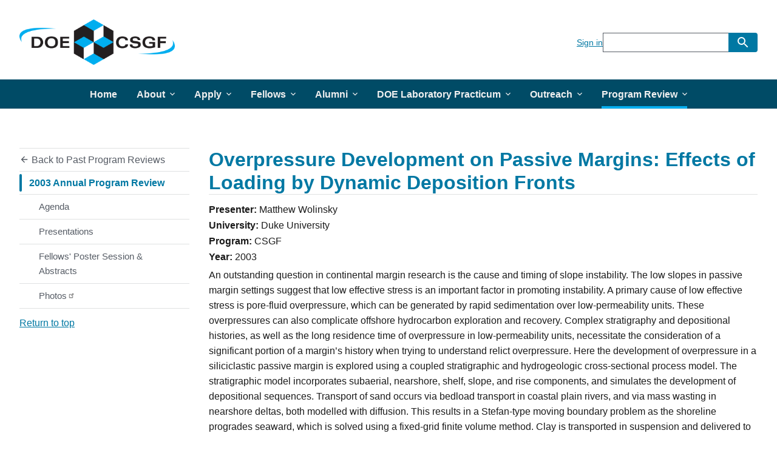

--- FILE ---
content_type: text/html; charset=UTF-8
request_url: https://www.krellinst.org/csgf/conf/2003/abstracts/wolinsky
body_size: 7583
content:
<!DOCTYPE html>
<html lang="en" dir="ltr">
<head>
  <meta charset="utf-8" />
<meta name="description" content="An outstanding question in continental margin research is the cause and timing of slope instability. The low slopes in passive margin settings suggest that low effective stress is an important factor in promoting instability. A primary cause of low effective stress is pore-fluid overpressure, which can be generated by rapid sedimentation over low-permeability units. These overpressures can also complicate offshore hydrocarbon exploration and recovery." />
<link rel="canonical" href="https://www.krellinst.org/csgf/conf/2003/abstracts/wolinsky" />
<script async defer data-domain="krellinst.org/csgf" src="https://plausible.io/js/plausible.js"></script>
<script>window.plausible = window.plausible || function() { (window.plausible.q = window.plausible.q || []).push(arguments) }</script>
<meta name="Generator" content="Drupal 10 (https://www.drupal.org)" />
<meta name="MobileOptimized" content="width" />
<meta name="HandheldFriendly" content="true" />
<meta name="viewport" content="width=device-width, initial-scale=1.0" />
<link rel="icon" href="/csgf/local/images/favicon.png" type="image/png" />

  <title>Overpressure Development on Passive Margins: Effects of Loading by Dynamic Deposition Fronts | DOE CSGF</title>
  <link rel="stylesheet" media="all" href="/csgf/sites/default/files/css/css_9S8-1whGXXHQD46zEfRrn3HXvuqVOEkRFkc3HXpF0zs.css?delta=0&amp;language=en&amp;theme=uswds_base_subtheme&amp;include=eJxFil0KgDAMxi407JHKuhUc-8WvQ729EwQhDwlEfMhsfTFIfucUenN6WUktUzzm8GX70uGGaV071E2cEfwqY4rtWpU8oIYHV6Mjxg" />
<link rel="stylesheet" media="all" href="/csgf/sites/default/files/css/css_sCCPwEz9nVtgeea-FlIYdh-PzErntxVtx4-KVsWTywA.css?delta=1&amp;language=en&amp;theme=uswds_base_subtheme&amp;include=eJxFil0KgDAMxi407JHKuhUc-8WvQ729EwQhDwlEfMhsfTFIfucUenN6WUktUzzm8GX70uGGaV071E2cEfwqY4rtWpU8oIYHV6Mjxg" />

  
</head>
<body>
<a href="#main-content" class="usa-sr-only focusable">
  Skip to main content
</a>

  <div class="dialog-off-canvas-main-canvas" data-off-canvas-main-canvas>
    
<div class="usa-overlay"></div>

  <header class="usa-header usa-header--extended" id="header" role="banner">

  
  
    <div class="region region-header usa-navbar">
    <div class="usa-logo site-logo" id="logo">
      <div class="display-inline-block margin-right-2">
      <a class="logo-img" href="/csgf/" aria-label="Go to the homepage">
        <img src="/csgf/local/images/logo.png" alt="Home" />
      </a>
    </div>
  
      <em class="usa-logo__text">
      DOE Computational Science Graduate Fellowship
    </em>
  
  </div>
<button class="usa-menu-btn" type="button">Menu</button>

</div>


    <nav class="usa-nav" role="navigation">
            <div class="usa-nav__inner">
        
        <button type="button" class="usa-nav__close">
          <img src="/csgf/themes/custom/uswds_base_subtheme/assets/uswds/img/usa-icons/close.svg" alt="close"/>
        </button>

                  <div class="usa-nav-mobile">
                          <div class="usa-nav__secondary">
<div id="block-uswds-base-subtheme-signinbutton" class="block block-block-content block-block-content3320bcac-6f22-4027-9ff0-6c5cbf4eb2d9">
  
    
      

            <div class="field field--name-body field--type-text-with-summary field--label-hidden field__item"> <a
    href="#sign-in-modal"
    aria-controls="sign-in-modal"
    data-open-modal
 >
  Sign in
</a>
<div
    class="usa-modal maxw-tablet"
    id="sign-in-modal"
    aria-labelledby="sign-in-modal-heading"
    aria-describedby="sign-in-modal-description"
  >
    <div class="usa-modal__content">
      <div class="usa-modal__main">
        <h2 class="usa-modal__heading" id="sign-in-modal-heading">
          Secure Login
        </h2>
        <div class="usa-prose">
          <p id="sign-in-modal-description">
            Sign in to secure areas of the site using the links below.
          </p>
          <ul>
            <li><a href="/doecsgf/application/">DOE CSGF Application - Science & Engineering Track</a></li>
            <li><a href="/doecsgf/application/mathcs.shtml">DOE CSGF Application - Mathematics/Computer Science Track</a></li>
            <!--<li><a href="/doecsgf/reqappl/">Notify me when the DOE CSGF application opens</a></li>-->
            <li><a href="/doecsgf/online/">Sign in to DOE CSGF fellows portal</a></li>
            <li><a href="/doecsgf/alumni/info/">Sign in to DOE CSGF alumni portal</a></li>
          </ul>
        </div>
        <div class="usa-modal__footer">
          <ul class="usa-button-group">
            <li class="usa-button-group__item">
              <button
                type="button"
                class="usa-button usa-button--unstyled padding-105 text-center"
                data-close-modal
              >
                Go back
              </button>
            </li>
          </ul>
        </div>
      </div>
      <button
        type="button"
        class="usa-button usa-modal__close"
        aria-label="Close this window"
        data-close-modal
      >
        <svg class="usa-icon" aria-hidden="true" focusable="false" role="img">
          <use href="/csgf/themes/custom/uswds_base_subtheme/assets/uswds/img/sprite.svg#close"></use>
        </svg>
      </button>
    </div>
  </div></div>
      
  </div>
<form class="usa-search usa-search--small" action="https://www.krellinst.org/csgf/search/google" method="get" id="search-block-form" accept-charset="UTF-8">
  <div role="search">
    
    <input class="usa-input" id="extended-search-field-small" type="search" name="keys" />
    <button class="usa-button" type="submit">
      <img src="/csgf/themes/custom/uswds_base_subtheme/assets/uswds/img/usa-icons-bg/search--white.svg" class="usa-search__submit-icon" alt="Search">
    </button>
  </div>
</form>

</div>

                          <div>
    <div id="block-uswds-base-subtheme-pastprogramreviewbutton-2" class="block block-simple-block block-simple-blockpast-program-review-button">
  
    
      <ul class="usa-sidenav border-bottom-width-0">
  <li class="usa-sidenav__item" >
    <a class="link" href="/csgf/conf/past-program-reviews">
      <svg class="usa-icon margin-left-neg-2" aria-hidden="true" focusable="false" role="img">
        <use href="/csgf/themes/custom/uswds_base_subtheme/assets/uswds/img/sprite.svg#arrow_back"></use>
      </svg>
      Back to Past Program Reviews
    </a>
  </li>
</ul>



  </div>
<nav role="navigation" aria-labelledby="block-uswds-base-subtheme-pastannualprogramreviews-2-menu" id="block-uswds-base-subtheme-pastannualprogramreviews-2">
            
  <h2 class="usa-sr-only" id="block-uswds-base-subtheme-pastannualprogramreviews-2-menu">Past Annual Program Reviews</h2>
  

          
          
  
  
                
          <ul class="usa-nav__primary usa-accordion">
    
                        
                    
      
              <li class="usa-nav__primary-item">
      
              <button type="button" class="usa-accordion__button usa-nav__link usa-current" 
          aria-expanded="true"          aria-controls="basic-nav-section-1"
        >
          <span>2003 Annual Program Review</span>
        </button>
          
          
  
  
                
          <ul id="basic-nav-section-1" class="usa-nav__submenu">

          
                        
                    
      
              <li class="usa-nav__submenu-item">
      
              
                
                        <a href="/csgf/conf/2003/agenda" class="link" data-drupal-link-system-path="node/138">          <span>Agenda</span>
        </a>
        
              
              </li>
      
                        
                    
      
              <li class="usa-nav__submenu-item">
      
              
                
                        <a href="/csgf/conf/2003/pres" class="link" data-drupal-link-system-path="node/148">          <span>Presentations</span>
        </a>
        
              
              </li>
      
                        
                    
      
              <li class="usa-nav__submenu-item">
      
              
                
                        <a href="/csgf/conf/2003/fellows-poster-session-abstracts" class="link" data-drupal-link-system-path="node/114">          <span>Fellows&#039; Poster Session &amp; Abstracts</span>
        </a>
        
              
              </li>
      
                        
                    
      
              <li class="usa-nav__submenu-item">
      
              
                
                        <a href="https://goo.gl/photos/4GF2xEDvBDG9Fdsx5" class="link">          <span>Photos</span>
        </a>
        
              
              </li>
      
    
          </ul>
    
  

      
              </li>
      
    
          </ul>
    
  



  </nav>

  </div>

          </div>
        
                <div class="usa-nav-desktop">
          
                        
          
  
  
                
          <ul class="usa-nav__primary usa-accordion">
    
                        
                    
      
              <li class="usa-nav__primary-item">
      
              
                            
        
                        <a href="/csgf/" class="link usa-nav__link" data-drupal-link-system-path="&lt;front&gt;">          <span>Home</span>
        </a>
        
              
              </li>
      
                        
                    
      
              <li class="usa-nav__primary-item">
      
              <button type="button" class="usa-accordion__button usa-nav__link " 
          aria-expanded="false"          aria-controls="basic-nav-section-2primary_menu"
        >
          <span>About</span>
        </button>
          
          
  
  
      
          <ul id="basic-nav-section-2primary_menu" class="usa-nav__submenu" hidden="">

          
                        
                    
      
              <li class="usa-nav__submenu-item">
      
              
                
                        <a href="/csgf/about-doe-csgf" class="link" data-drupal-link-system-path="node/4">          <span>About DOE CSGF</span>
        </a>
        
              
              </li>
      
                        
                    
      
              <li class="usa-nav__submenu-item">
      
              
                
                        <a href="/csgf/about-doe-csgf/fields-study" class="link" data-drupal-link-system-path="node/27">          <span>Fields of Study</span>
        </a>
        
              
              </li>
      
                        
                    
      
              <li class="usa-nav__submenu-item">
      
              
                
                        <a href="/csgf/about-doe-csgf/math-cs-track" class="link" data-drupal-link-system-path="node/211">          <span>Math &amp; Computer Science Track</span>
        </a>
        
              
              </li>
      
                        
                    
      
              <li class="usa-nav__submenu-item">
      
              
                
                        <a href="/csgf/about-doe-csgf/eligibility-program-requirements" class="link" data-drupal-link-system-path="node/28">          <span>Eligibility &amp; Program Requirements</span>
        </a>
        
              
              </li>
      
                        
                    
      
              <li class="usa-nav__submenu-item">
      
              
                
                        <a href="/csgf/about-doe-csgf/benefits-opportunities" class="link" data-drupal-link-system-path="node/29">          <span>Benefits &amp; Opportunities</span>
        </a>
        
              
              </li>
      
                        
                    
      
              <li class="usa-nav__submenu-item">
      
              
                
                        <a href="/csgf/about-doe-csgf/program-study" class="link" data-drupal-link-system-path="node/30">          <span>Program of Study</span>
        </a>
        
              
              </li>
      
                        
                    
      
              <li class="usa-nav__submenu-item">
      
              
                
                        <a href="/csgf/about-doe-csgf/news" class="link" data-drupal-link-system-path="about-doe-csgf/news">          <span>News</span>
        </a>
        
              
              </li>
      
    
          </ul>
    
  

      
              </li>
      
                        
                    
      
              <li class="usa-nav__primary-item">
      
              <button type="button" class="usa-accordion__button usa-nav__link " 
          aria-expanded="false"          aria-controls="basic-nav-section-3primary_menu"
        >
          <span>Apply</span>
        </button>
          
          
  
  
      
          <ul id="basic-nav-section-3primary_menu" class="usa-nav__submenu" hidden="">

          
                        
                    
      
              <li class="usa-nav__submenu-item">
      
              
                
                        <a href="/csgf/how-apply" class="link" data-drupal-link-system-path="node/5">          <span>How To Apply</span>
        </a>
        
              
              </li>
      
                        
                    
      
              <li class="usa-nav__submenu-item">
      
              
                
                        <a href="/csgf/how-apply/frequently-asked-questions" class="link" data-drupal-link-system-path="node/31">          <span>Frequently Asked Questions</span>
        </a>
        
              
              </li>
      
                        
                    
      
              <li class="usa-nav__submenu-item">
      
              
                
                        <a href="/csgf/how-apply/apply-now" class="link" data-drupal-link-system-path="node/212">          <span>Access the Online Application</span>
        </a>
        
              
              </li>
      
                        
                    
      
              <li class="usa-nav__submenu-item">
      
              
                
                        <a href="https://www.krellinst.org/csgf/how-apply/webinar-recording" class="link">          <span>Application Q&amp;A Video</span>
        </a>
        
              
              </li>
      
    
          </ul>
    
  

      
              </li>
      
                        
                    
      
              <li class="usa-nav__primary-item">
      
              <button type="button" class="usa-accordion__button usa-nav__link " 
          aria-expanded="false"          aria-controls="basic-nav-section-4primary_menu"
        >
          <span>Fellows</span>
        </button>
          
          
  
  
      
          <ul id="basic-nav-section-4primary_menu" class="usa-nav__submenu" hidden="">

          
                        
                    
      
              <li class="usa-nav__submenu-item">
      
              
                
                        <a href="/csgf/fellows/list" class="link" data-drupal-link-system-path="fellows/list">          <span>List of Fellows</span>
        </a>
        
              
              </li>
      
                        
                    
      
              <li class="usa-nav__submenu-item">
      
              
                
                        <a href="/csgf/fellows/list/by-program-year" class="link" data-drupal-link-system-path="fellows/list/by-program-year">          <span>By Program Year</span>
        </a>
        
              
              </li>
      
                        
                    
      
              <li class="usa-nav__submenu-item">
      
              
                
                        <a href="/csgf/fellows/list/by-university" class="link" data-drupal-link-system-path="fellows/list/by-university">          <span>By University</span>
        </a>
        
              
              </li>
      
                        
                    
      
              <li class="usa-nav__submenu-item">
      
              
                
                        <a href="/csgf/fellows/list/by-practicum-location" class="link" data-drupal-link-system-path="fellows/list/by-practicum-location">          <span>By Practicum Location</span>
        </a>
        
              
              </li>
      
    
          </ul>
    
  

      
              </li>
      
                        
                    
      
              <li class="usa-nav__primary-item">
      
              <button type="button" class="usa-accordion__button usa-nav__link " 
          aria-expanded="false"          aria-controls="basic-nav-section-5primary_menu"
        >
          <span>Alumni</span>
        </button>
          
          
  
  
      
          <ul id="basic-nav-section-5primary_menu" class="usa-nav__submenu" hidden="">

          
                        
                    
      
              <li class="usa-nav__submenu-item">
      
              
                
                        <a href="/csgf/alumni/list" class="link" data-drupal-link-system-path="alumni/list">          <span>List of Alumni</span>
        </a>
        
              
              </li>
      
                        
                    
      
              <li class="usa-nav__submenu-item">
      
              
                
                        <a href="/csgf/alumni/list/by-university" class="link" data-drupal-link-system-path="alumni/list/by-university">          <span>By University</span>
        </a>
        
              
              </li>
      
                        
                    
      
              <li class="usa-nav__submenu-item">
      
              
                
                        <a href="/csgf/alumni/list/by-cohort-year" class="link" data-drupal-link-system-path="alumni/list/by-cohort-year">          <span>By CSGF Cohort Year</span>
        </a>
        
              
              </li>
      
                        
                    
      
              <li class="usa-nav__submenu-item">
      
              
                
                        <a href="/csgf/alumni/list/by-practicum-location" class="link" data-drupal-link-system-path="alumni/list/by-practicum-location">          <span>By Practicum Location</span>
        </a>
        
              
              </li>
      
                        
                    
      
              <li class="usa-nav__submenu-item">
      
              
                
                        <a href="/csgf/alumni/list/by-current-location" class="link" data-drupal-link-system-path="alumni/list/by-current-location">          <span>By Current Location</span>
        </a>
        
              
              </li>
      
    
          </ul>
    
  

      
              </li>
      
                        
                    
      
              <li class="usa-nav__primary-item">
      
              <button type="button" class="usa-accordion__button usa-nav__link " 
          aria-expanded="false"          aria-controls="basic-nav-section-6primary_menu"
        >
          <span>DOE Laboratory Practicum</span>
        </button>
          
          
  
  
      
          <ul id="basic-nav-section-6primary_menu" class="usa-nav__submenu" hidden="">

          
                        
                    
      
              <li class="usa-nav__submenu-item">
      
              
                
                        <a href="/csgf/doe-lab-practicum" class="link" data-drupal-link-system-path="node/6">          <span>DOE Laboratory Practicum</span>
        </a>
        
              
              </li>
      
                        
                    
      
              <li class="usa-nav__submenu-item">
      
              
                
                        <a href="/csgf/doe-lab-practicum/doe-laboratory-staff" class="link" data-drupal-link-system-path="node/36">          <span>DOE Laboratory Staff</span>
        </a>
        
              
              </li>
      
                        
                    
      
              <li class="usa-nav__submenu-item">
      
              
                
                        <a href="/csgf/doe-lab-practicum/practicum-experiences" class="link" data-drupal-link-system-path="doe-lab-practicum/practicum-experiences">          <span>Practicum Experiences</span>
        </a>
        
              
              </li>
      
                        
                    
      
              <li class="usa-nav__submenu-item">
      
              
                
                        <a href="/csgf/doe-lab-practicum/ames" class="link" data-drupal-link-system-path="node/632">          <span>Practicum Sites</span>
        </a>
        
              
              </li>
      
    
          </ul>
    
  

      
              </li>
      
                        
                    
      
              <li class="usa-nav__primary-item">
      
              <button type="button" class="usa-accordion__button usa-nav__link " 
          aria-expanded="false"          aria-controls="basic-nav-section-7primary_menu"
        >
          <span>Outreach</span>
        </button>
          
          
  
  
      
          <ul id="basic-nav-section-7primary_menu" class="usa-nav__submenu" hidden="">

          
                        
                    
      
              <li class="usa-nav__submenu-item">
      
              
                
                        <a href="/csgf/outreach" class="link" data-drupal-link-system-path="node/7">          <span>Outreach</span>
        </a>
        
              
              </li>
      
                        
                    
      
              <li class="usa-nav__submenu-item">
      
              
                
                        <a href="/csgf/outreach/deixis-magazine" class="link" data-drupal-link-system-path="node/37">          <span>DEIXIS Magazine</span>
        </a>
        
              
              </li>
      
                        
                    
      
              <li class="usa-nav__submenu-item">
      
              
                
                        <a href="/csgf/outreach/deixis-online" class="link" data-drupal-link-system-path="node/38">          <span>DEIXIS Online</span>
        </a>
        
              
              </li>
      
                        
                    
      
              <li class="usa-nav__submenu-item">
      
              
                
                        <a href="/csgf/outreach/howes-scholar-award" class="link" data-drupal-link-system-path="node/40">          <span>Howes Scholar Award</span>
        </a>
        
              
              </li>
      
                        
                    
      
              <li class="usa-nav__submenu-item">
      
              
                
                        <a href="/csgf/outreach/cyse-contest" class="link" data-drupal-link-system-path="node/39">          <span>CYSE Contest</span>
        </a>
        
              
              </li>
      
                        
                    
      
              <li class="usa-nav__submenu-item">
      
              
                
                        <a href="/csgf/outreach/science-in-parallel" class="link" data-drupal-link-system-path="node/267">          <span>Science in Parallel Podcast</span>
        </a>
        
              
              </li>
      
    
          </ul>
    
  

      
              </li>
      
                        
                    
      
              <li class="usa-nav__primary-item">
      
              <button type="button" class="usa-accordion__button usa-nav__link usa-current" 
          aria-expanded="false"          aria-controls="basic-nav-section-8primary_menu"
        >
          <span>Program Review</span>
        </button>
          
          
  
  
      
          <ul id="basic-nav-section-8primary_menu" class="usa-nav__submenu" hidden="">

          
                        
                    
      
              <li class="usa-nav__submenu-item">
      
              
                
                        <a href="/csgf/conf" class="link usa-current" data-drupal-link-system-path="node/8">          <span>Program Review</span>
        </a>
        
              
              </li>
      
                        
                    
      
              <li class="usa-nav__submenu-item">
      
              
                
                        <a href="/csgf/conf/past-program-reviews" class="link" data-drupal-link-system-path="node/95">          <span>Past Program Reviews</span>
        </a>
        
              
              </li>
      
    
          </ul>
    
  

      
              </li>
      
    
          </ul>
    
  





          
                      <div class="usa-nav__secondary">
<div id="block-uswds-base-subtheme-signinbutton" class="block block-block-content block-block-content3320bcac-6f22-4027-9ff0-6c5cbf4eb2d9">
  
    
      

            <div class="field field--name-body field--type-text-with-summary field--label-hidden field__item"> <a
    href="#sign-in-modal"
    aria-controls="sign-in-modal"
    data-open-modal
 >
  Sign in
</a>
<div
    class="usa-modal maxw-tablet"
    id="sign-in-modal"
    aria-labelledby="sign-in-modal-heading"
    aria-describedby="sign-in-modal-description"
  >
    <div class="usa-modal__content">
      <div class="usa-modal__main">
        <h2 class="usa-modal__heading" id="sign-in-modal-heading">
          Secure Login
        </h2>
        <div class="usa-prose">
          <p id="sign-in-modal-description">
            Sign in to secure areas of the site using the links below.
          </p>
          <ul>
            <li><a href="/doecsgf/application/">DOE CSGF Application - Science & Engineering Track</a></li>
            <li><a href="/doecsgf/application/mathcs.shtml">DOE CSGF Application - Mathematics/Computer Science Track</a></li>
            <!--<li><a href="/doecsgf/reqappl/">Notify me when the DOE CSGF application opens</a></li>-->
            <li><a href="/doecsgf/online/">Sign in to DOE CSGF fellows portal</a></li>
            <li><a href="/doecsgf/alumni/info/">Sign in to DOE CSGF alumni portal</a></li>
          </ul>
        </div>
        <div class="usa-modal__footer">
          <ul class="usa-button-group">
            <li class="usa-button-group__item">
              <button
                type="button"
                class="usa-button usa-button--unstyled padding-105 text-center"
                data-close-modal
              >
                Go back
              </button>
            </li>
          </ul>
        </div>
      </div>
      <button
        type="button"
        class="usa-button usa-modal__close"
        aria-label="Close this window"
        data-close-modal
      >
        <svg class="usa-icon" aria-hidden="true" focusable="false" role="img">
          <use href="/csgf/themes/custom/uswds_base_subtheme/assets/uswds/img/sprite.svg#close"></use>
        </svg>
      </button>
    </div>
  </div></div>
      
  </div>
<form class="usa-search usa-search--small" action="https://www.krellinst.org/csgf/search/google" method="get" id="search-block-form" accept-charset="UTF-8">
  <div role="search">
    
    <input class="usa-input" id="extended-search-field-small" type="search" name="keys" />
    <button class="usa-button" type="submit">
      <img src="/csgf/themes/custom/uswds_base_subtheme/assets/uswds/img/usa-icons-bg/search--white.svg" class="usa-search__submit-icon" alt="Search">
    </button>
  </div>
</form>

</div>

          
                  </div>
        
              </div>
          </nav>

    
</header>


			<main class="main-content main-content-abstract usa-layout-docs usa-section " role="main" id="main-content">

			<div class="grid-container">

				
        											<div class="">
							<div data-drupal-messages-fallback class="hidden"></div>


						</div>
					        
                
        				<div class="grid-row grid-gap">
																		<div class="usa-layout-docs__sidenav drawer-menu:grid-col-3 layout-sidebar-first">
								  <div id="sidebar-first-content">
    <div id="block-uswds-base-subtheme-pastprogramreviewbutton" class="block block-simple-block block-simple-blockpast-program-review-button">
  
    
      <ul class="usa-sidenav border-bottom-width-0">
  <li class="usa-sidenav__item" >
    <a class="link" href="/csgf/conf/past-program-reviews">
      <svg class="usa-icon margin-left-neg-2" aria-hidden="true" focusable="false" role="img">
        <use href="/csgf/themes/custom/uswds_base_subtheme/assets/uswds/img/sprite.svg#arrow_back"></use>
      </svg>
      Back to Past Program Reviews
    </a>
  </li>
</ul>



  </div>


  
      <ul class="usa-sidenav">
              
                          
                          
        
        
                          
        <li class="usa-sidenav__item expanded dropdown active active-trail first last">
          <a href="/csgf/conf/2003" class="link usa-current" data-drupal-link-system-path="node/4594">2003 Annual Program Review</a>
                        
      <ul class="usa-sidenav__sublist">
              
                          
                          
        
        
        
        <li class="usa-sidenav__item first">
          <a href="/csgf/conf/2003/agenda" class="link" data-drupal-link-system-path="node/138">Agenda</a>
                  </li>
              
                          
                          
        
        
        
        <li class="usa-sidenav__item">
          <a href="/csgf/conf/2003/pres" class="link" data-drupal-link-system-path="node/148">Presentations</a>
                  </li>
              
                          
                          
        
        
        
        <li class="usa-sidenav__item">
          <a href="/csgf/conf/2003/fellows-poster-session-abstracts" class="link" data-drupal-link-system-path="node/114">Fellows&#039; Poster Session &amp; Abstracts</a>
                  </li>
              
                          
                          
        
        
        
        <li class="usa-sidenav__item last">
          <a href="https://goo.gl/photos/4GF2xEDvBDG9Fdsx5" class="link">Photos</a>
                  </li>
          </ul>
  
                  </li>
          </ul>
  



    <div class="margin-top-2 padding-y-0 sidebar__return-to-top usa-footer__return-to-top">
      <a href="#">Return to top</a>
    </div>
  </div>

							</div>
											
											<div class="usa-layout-docs__main drawer-menu:grid-col-9">
							      
  <h1 class="margin-0">
<span>    Overpressure Development on Passive Margins: Effects of Loading by Dynamic Deposition Fronts</span>
</h1>


<div id="block-uswds-base-subtheme-content" class="block block-system block-system-main-block">
  
    
      <article>

  
    

  
  
  <div>
    
<div  class="inline-field-group">
    

  <div class="field field--name-field-firstname field--type-string field--label-inline">
          <div class="title text-bold display-inline">Presenter:</div>
                      <div class="field__item display-inline">Matthew</div>
              </div>


            <div class="field field--name-field-lastname field--type-string field--label-hidden field__item">Wolinsky</div>
      
  </div>

  <div class="field field--name-field-university field--type-string field--label-inline">
          <div class="title text-bold display-inline">University:</div>
                      <div class="field__item display-inline">Duke University</div>
              </div>


  <div class="field field--name-field-program field--type-list-string field--label-inline">
          <div class="title text-bold display-inline">Program:</div>
                      <div class="field__item display-inline">CSGF</div>
              </div>


  <div class="field field--name-field-year field--type-integer field--label-inline">
          <div class="title text-bold display-inline">Year:</div>
                      <div class="field__item display-inline">2003</div>
              </div>



                    <div class="field field--name-body field--type-text-with-summary field--label-hidden field__item"><p>An outstanding question in continental margin research is the cause and timing of slope instability. The low slopes in passive margin settings suggest that low effective stress is an important factor in promoting instability. A primary cause of low effective stress is pore-fluid overpressure, which can be generated by rapid sedimentation over low-permeability units. These overpressures can also complicate offshore hydrocarbon exploration and recovery. Complex stratigraphy and depositional histories, as well as the long residence time of overpressure in low-permeability units, necessitate the consideration of a significant portion of a margin’s history when trying to understand relict overpressure. Here the development of overpressure in a siliciclastic passive margin is explored using a coupled stratigraphic and hydrogeologic cross-sectional process model. The stratigraphic model incorporates subaerial, nearshore, shelf, slope, and rise components, and simulates the development of depositional sequences. Transport of sand occurs via bedload transport in coastal plain rivers, and via mass wasting in nearshore deltas, both modelled with diffusion. This results in a Stefan-type moving boundary problem as the shoreline progrades seaward, which is solved using a fixed-grid finite volume method. Clay is transported in suspension and delivered to the river mouth. In the submarine environment, clays are suspended by Airy waves, travelling in a bottom boundary layer, and settle out below wave-base, building up the continental shelf and slope. The prograding nearshore and continental slope are created by two moving depocenters, and these patterns of depositon are used to force a pore-fluid model, which generates and diffuses overpressures within the growing deposit. A structured FEM grid is used to solve the pore-pressure diffusion, and remeshing is used to model the growing deposit. Model results will be presented which show the time-evolution of overpressure, and explore relationships between stratigraphic and hydrogeologic parameters and the development of overpressure.</p>
</div>
            

  <div class="field field--name-field-apr field--type-entity-reference field--label-inline">
          <div class="title text-bold display-inline">Program Review:</div>
                      <div class="field__item display-inline"><a href="/csgf/conf/2003" hreflang="en">2003 Annual Program Review</a></div>
              </div>

  </div>

</article>

  </div>


						</div>
											
									</div>
			</div>
		</main>
	    <div
      class="usa-modal usa-modal--lg"
      id="uswds-ajax-modal"
      aria-labelledby="uswds-ajax-modal-heading"
      aria-describedby="uswds-ajax-modal-description"
    >
      <div class="usa-modal__content">
        <div class="usa-modal__main" id="uswds-ajax-modal-main">
          <div id="uswds-ajax-modal-target">
          </div>
          <div class="usa-modal__footer">
            <ul class="usa-button-group">
              <li class="usa-button-group__item">
                <button type="button" class="usa-button" data-close-modal>
                  Close
                </button>
              </li>
            </ul>
          </div>
        </div>
        <button
          type="button"
          class="usa-button usa-modal__close ui-dialog-titlebar-close"
          aria-label="Close this window"
          data-close-modal
        >
          <svg class="usa-icon" aria-hidden="true" focusable="false" role="img">
            <use href="https://www.krellinst.org/csgf/themes/custom/uswds_base_subtheme/assets/uswds/img/sprite.svg#close"></use>
          </svg>
        </button>
      </div>
    </div>


  <footer class="usa-footer usa-footer--medium" role="contentinfo">
    
          <div class="usa-footer__primary-section">

        <div class="usa-footer__primary-content">
          
              
              
              
                        <div>
    <div id="block-uswds-base-subtheme-footerlogos" class="block block-simple-block block-simple-blockfooter-logos">
  
    
      <div class="grid-container" id="krell-footer-logos"> 
  <div class="grid-row grid-gap text-center">
    <div class="tablet:grid-col">
      <a href="/csgf" class="display-inline-block">
        <img src="/common/logos/footer_logo_csgf.png" alt="Visit the home page for this site">
      </a>
    </div>
    <div class="tablet:grid-col">
      <a href="https://www.energy.gov/science/office-science" class="display-inline-block">
        <img src="/common/logos/footer_logo_doe_sc_20250410.png" alt="Visit the DOE Office of Science website">
      </a>
    </div>
    <div class="tablet:grid-col">
      <a href="https://www.energy.gov/nnsa/national-nuclear-security-administration" class="display-inline-block">
        <img src="/common/logos/footer_logo_nnsa.png" alt="Visit the DOE National Nuclear Security Administration website" class="height-6">
      </a>
    </div>
    <div class="tablet:grid-col">
      <a href="/" class="display-inline-block">
        <img src="/common/logos/footer_logo_krell.png" alt="Visit the Krell Institute's website">
      </a>
    </div>
  </div>
</div>
  </div>

  </div>

                  </div>

      </div>
    
          <div class="usa-footer__secondary-section">
        <div class="grid-container">
          <div class="grid-row grid-gap">
            
                      <div class="grid-col-fill">
                <div>
    <div id="block-uswds-base-subtheme-footerlinks" class="block block-simple-block block-simple-blockfooter-links">
  
    
      <div class="grid-container padding-x-0"> 
  <div class="grid-row grid-gap">
    <div class="tablet:grid-col">
      <p class="text-center tablet:text-left">©2026, <a class="usa-link" href="/">Krell Institute</a>. All rights
        reserved.</p>
    </div>
    <div class="tablet:grid-col margin-top-2 tablet:margin-top-0">
      <p class="text-center tablet:text-right"><a class="usa-link" href="/privacy-statement">Krell Privacy
        Statement</a> &nbsp;| &nbsp;<a class="usa-link" href="/csgf/contact">Contact</a></p>
    </div>
  </div>
</div>
  </div>

  </div>

            </div>
                  </div>
      </div>
    
  </footer>

  </div>


<script type="application/json" data-drupal-selector="drupal-settings-json">{"path":{"baseUrl":"\/csgf\/","pathPrefix":"","currentPath":"node\/775","currentPathIsAdmin":false,"isFront":false,"currentLanguage":"en"},"pluralDelimiter":"\u0003","suppressDeprecationErrors":true,"ajaxPageState":{"libraries":"eJx1jF0OwyAMgy_EypFQgJQxflIlQV1vP6ZW2h42yQ-2P8seQnFKU5v1H-9yoG78H_gQg0-tuRcbeWxQlysaOUSxzbGgGbJHcW9rV4aGO3H5Kp0Mr3dsaEEEVX6iVMlDvYke8z5dk1AwZiV2uSsmBs3U7YkgBOI487IyTdrjC2oXWcw","theme":"uswds_base_subtheme","theme_token":null},"ajaxTrustedUrl":[],"back_to_top":{"back_to_top_button_trigger":100,"back_to_top_speed":1200,"back_to_top_prevent_on_mobile":false,"back_to_top_prevent_in_admin":false,"back_to_top_button_type":"image","back_to_top_button_text":"Back to top"},"data":{"extlink":{"extTarget":true,"extTargetAppendNewWindowDisplay":true,"extTargetAppendNewWindowLabel":"(opens in a new window)","extTargetNoOverride":false,"extNofollow":false,"extTitleNoOverride":false,"extNoreferrer":true,"extFollowNoOverride":false,"extClass":"ext","extLabel":"(link is external)","extImgClass":false,"extSubdomains":true,"extExclude":"","extInclude":"","extCssExclude":"","extCssInclude":"","extCssExplicit":"","extAlert":false,"extAlertText":"This link will take you to an external web site. We are not responsible for their content.","extHideIcons":true,"mailtoClass":"mailto","telClass":"tel","mailtoLabel":"(link sends email)","telLabel":"(link is a phone number)","extUseFontAwesome":false,"extIconPlacement":"append","extPreventOrphan":false,"extFaLinkClasses":"fa fa-external-link","extFaMailtoClasses":"fa fa-envelope-o","extAdditionalLinkClasses":"","extAdditionalMailtoClasses":"","extAdditionalTelClasses":"","extFaTelClasses":"fa fa-phone","allowedDomains":[],"extExcludeNoreferrer":""}},"field_group":{"html_element":{"mode":"default","context":"view","settings":{"classes":"inline-field-group","show_empty_fields":false,"id":"","label_as_html":false,"element":"div","show_label":false,"label_element":"h3","label_element_classes":"","attributes":"","effect":"none","speed":"fast"}}},"user":{"uid":0,"permissionsHash":"5ebad1bd6fe8bdd7a34774096362d1a8e8bf9273130718379cae9c5a3f4986cc"}}</script>
<script src="/csgf/sites/default/files/js/js_N0I2ayAj5v54wrW1w9N9RVL9U37h9u_FoS3ZvEfa5L0.js?scope=footer&amp;delta=0&amp;language=en&amp;theme=uswds_base_subtheme&amp;include=eJxFydEKgCAMheEXinykMd0q01xsk3r8hILgXJyfL2Iq4DJ2hvh_2G3i22tuJZD2E-v85dTtIoOIxmA9-sYHBzRjt49SYcouCrk5r4qepYWXMCVRGj0vKkMbPeY3M3w"></script>
<script src="/csgf/modules/contrib/uswds_ckeditor_integration/js/aftermarket/uswds_accordion.js?t8kahf"></script>

</body>
</html>
